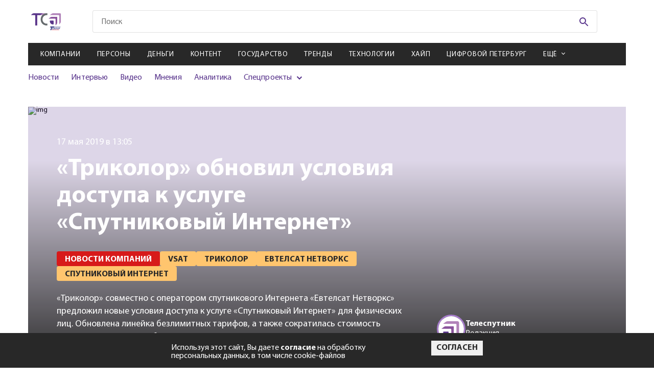

--- FILE ---
content_type: text/html; charset=utf-8
request_url: https://telesputnik.ru/materials/novosti-kompanii/news/trikolor-obnovil-usloviya-dostupa-k-usluge-sputnikovyy-internet
body_size: 14601
content:

        <!DOCTYPE html>
        <html lang="en">
        <head>
            <!-- Google tag (gtag.js) -->
            <script async src="https://www.googletagmanager.com/gtag/js?id=G-DJ2P9LRX7R"></script>
            <script>
            window.dataLayer = window.dataLayer || [];
            function gtag(){dataLayer.push(arguments);}
            gtag('js', new Date());

            gtag('config', 'G-DJ2P9LRX7R');
            </script>

            <script>
                (function (w, d, s, l, i) {
                    w[l] = w[l] || [];
                    w[l].push({
                        'gtm.start': new Date().getTime(),
                        event: 'gtm.js'
                    });
                    var f = d.getElementsByTagName(s)[0],
                        j = d.createElement(s),
                        dl = l != 'dataLayer' ? '&l=' + l : '';
                    j.async = true;
                    j.src =
                        'https://www.googletagmanager.com/gtm.js?id=' + i + dl;
                    f.parentNode.insertBefore(j, f);
                })(window, document, 'script', 'dataLayer', 'GTM-WQ2ZHLC');
            </script>
            <script type="text/javascript">
                (function (i, s, o, g, r, a, m) {
                    i['GoogleAnalyticsObject'] = r;
                    i[r] = i[r] || function () {
                        (i[r].q = i[r].q || []).push(arguments)
                    }, i[r].l = 1 * new Date();
                    a = s.createElement(o),
                        m = s.getElementsByTagName(o)[0];
                    a.async = 1;
                    a.src = g;
                    m.parentNode.insertBefore(a, m)
                })(window, document, 'script', 'https://www.google-analytics.com/analytics.js', 'ga');

                ga('create', 'UA-2929468-2', 'auto');
                ga('send', 'pageview');
            </script>
            <!-- Google Tag Manager -->
            <script>(function(w,d,s,l,i){w[l]=w[l]||[];w[l].push({'gtm.start':
            new Date().getTime(),event:'gtm.js'});var f=d.getElementsByTagName(s)[0],
            j=d.createElement(s),dl=l!='dataLayer'?'&l='+l:'';j.async=true;j.src=
            'https://www.googletagmanager.com/gtm.js?id='+i+dl;f.parentNode.insertBefore(j,f);
            })(window,document,'script','dataLayer','GTM-PFH3QWR');</script>
            <!-- End Google Tag Manager -->

            <meta charset="UTF-8">
            <meta name="mailru-verification" content="ae57ad17c32152b5" />
            <meta name="google-site-verification" content="JDLFDtJB3Cv5FeqxV20YlFITBLruLgh4stYCX72qlp4" />
            <meta name="yandex-verification" content="5b498c8c5dbb9de6" />
            <meta name="viewport" content="width=device-width, initial-scale=1.0">
            <meta http-equiv="X-UA-Compatible" content="ie=edge">
            <link rel="shortcut icon" type="image/png" href="/images/favicon.svg">
            <title data-react-helmet="true">«Триколор» обновил условия доступа к услуге «Спутниковый Интернет»</title>
            <meta data-react-helmet="true" property="og:title" content="«Триколор» обновил условия доступа к услуге «Спутниковый Интернет»"/><meta data-react-helmet="true" property="og:url" content="https://telesputnik.ru/materials/novosti-kompanii/news/trikolor-obnovil-usloviya-dostupa-k-usluge-sputnikovyy-internet"/><meta data-react-helmet="true" property="twitter:title" content="«Триколор» обновил условия доступа к услуге «Спутниковый Интернет»"/><meta data-react-helmet="true" property="og:image" content="https://current.telesputnik.ru/upload/iblock/3e6/trikolor_obnovil_usloviya_dostupa_k_usluge_sputnikovyy_internet.jpg"/>
            <link data-react-helmet="true" rel="canonical" href="https://telesputnik.ru/materials/novosti-kompanii/news/trikolor-obnovil-usloviya-dostupa-k-usluge-sputnikovyy-internet"/>
            <link data-chunk="pages-Article-Article" rel="preload" as="style" href="/pages-Article-Article.css">
<link data-chunk="pages-Article-Article" rel="preload" as="style" href="/pages-Article-Article-css.css">
<link data-chunk="main" rel="preload" as="style" href="/main.css">
<link data-chunk="main" rel="preload" as="script" href="/main.js">
<link data-chunk="pages-Article-Article" rel="preload" as="script" href="/pages-Article-Article-css.js">
<link data-chunk="pages-Article-Article" rel="preload" as="script" href="/pages-Article-Article~pages-Article-Article_work-version.js">
<link data-chunk="pages-Article-Article" rel="preload" as="script" href="/pages-Article-Article.js">
            <link data-chunk="main" rel="stylesheet" href="/main.css">
<link data-chunk="pages-Article-Article" rel="stylesheet" href="/pages-Article-Article-css.css">
<link data-chunk="pages-Article-Article" rel="stylesheet" href="/pages-Article-Article.css">
        </head>
        <body>
            <!-- Google Tag Manager (noscript) -->
            <noscript><iframe src="https://www.googletagmanager.com/ns.html?id=GTM-PFH3QWR"
            height="0" width="0" style="display:none;visibility:hidden"></iframe></noscript>
            <!-- End Google Tag Manager (noscript) -->
            <noscript><iframe src="https://www.googletagmanager.com/ns.html?id=GTM-WQ2ZHLC" height="0" width="0"
            style="display:none;visibility:hidden"></iframe></noscript>
            <div id="mount"><div class="wrapper"><nav role="navigation" class="navbar"><div class="navbar__menu"><ul><li><a href="/materials/companies">Компании</a></li><li><a href="/materials/persony">Персоны</a></li><li><a href="/materials/money">Деньги</a></li><li><a href="/materials/content">Контент</a></li><li><a href="/materials/gov">Государство</a></li><li><a href="/materials/trends">Тренды</a></li><li><a href="/materials/tech">Технологии</a></li><li><a href="/materials/hipe">Хайп</a></li><li><a href="/materials/spb">Цифровой Петербург</a></li><li><a href="/materials/blizhnee-zarubezhe">Ближнее зарубежье</a></li><li><a href="/materials/novosti-kompanii">Новости компаний</a></li><li><a href="/materials/all/news">Новости</a></li><li><a href="/materials/all/interview">Интервью</a></li><li><a href="/materials/all/video">Видео</a></li><li><a href="/materials/all/mneniya">Мнения</a></li><li><a href="/materials/all/article">Аналитика</a></li></ul></div><div class="navbar__social"><ul><li><a href="https://vk.com/telesputnik" target="_blank"><svg class="footer-social__icon footer-social__icon--vk"><use href="/img/sprite.svg#icons--vk"></use></svg></a></li><li><a href="https://ok.ru/group/55408711696413" target="_blank"><svg class="footer-social__icon footer-social__icon--odn"><use href="/img/sprite.svg#icons--odn"></use></svg></a></li><li><a href="https://telegram.me/telesputnik" target="_blank"><svg class="footer-social__icon footer-social__icon--telegram"><use href="/img/sprite.svg#icons--telegram"></use></svg></a></li><li><a href="https://www.youtube.com/channel/UCUZZFbgpPMOdNF8-S6Kj4Cg" target="_blank"><svg class="footer-social__icon footer-social__icon--youtube"><use href="/img/sprite.svg#icons--youtube"></use></svg></a></li><li><a href="http://www.telesputnik.ru/rss/" target="_blank"><svg class="footer-social__icon footer-social__icon--rrs"><use href="/img/sprite.svg#icons--rrs"></use></svg></a></li><li><a href="mailto:telesputnik@telesputnik.ru" target="_blank"><svg class="footer-social__icon footer-social__icon--mail"><use href="/img/sprite.svg#icons--mail"></use></svg></a></li><li><a href="https://dzen.ru/telesputnik" target="_blank"><svg class="footer-social__icon footer-social__icon--zen"><use href="/img/sprite.svg#icons--zen"></use></svg></a></li></ul></div><div class="navbar__info"><a href="./" class="navbar__logo"><svg><use href="/img/sprite.svg#icons--logo"></use></svg></a><p class="navbar__copy">© <!-- -->2026<!-- --> Телеспутник, <br/>Все права защищены</p></div></nav><header class="header"><div class="header__content container"><div class="promo promo--top"><a href="https://internet.tricolor.ru/tariffs/skorostnoy-5/?source=header&amp;section=tariffs&amp;erid=2VfnxyFwtKs" target="_blank" data-id="527" class="position5Banner"><img class="promo__img" src="https://api.telesputnik.ru/storage/images/ads/GqX5qcF58cjl7fH7jCsxlgwJe7SWVjJc5xamMDjl.jpg" alt="#"/></a></div><div class="header-top header__top"><a class="logo header__logo" href="/"><img class="logo__img" src="/img/icons/logo-short.svg" alt=""/><svg class="logo__img _mobile"><use href="/img/sprite.svg#icons--logo"></use></svg></a><div class="menu-icon header__menu-icon"><svg class="menu-icon__icon menu-icon__icon--mobile"><use href="/img/sprite.svg#icons--menu"></use></svg><img class="menu-icon__icon _close" src="/img/icon_close-navbar.svg" alt=""/></div><div class="search header__search"><form class="search__form" action="#"><input type="text" class="search__input search__input--mobile" placeholder="Поиск" value=""/><button class="search__btn" type="submit"><svg class="search__icon"><use href="/img/sprite.svg#icons--search"></use></svg></button></form></div><div class="login header__login"></div></div><div class="header-middle"><nav class="menu menu--mobile header__menu"><ul class="menu__list"><li class="menu__item"><a class="menu__link" href="/materials/companies">Компании</a></li><li class="menu__item"><a class="menu__link" href="/materials/persony">Персоны</a></li><li class="menu__item"><a class="menu__link" href="/materials/money">Деньги</a></li><li class="menu__item"><a class="menu__link" href="/materials/content">Контент</a></li><li class="menu__item"><a class="menu__link" href="/materials/gov">Государство</a></li><li class="menu__item"><a class="menu__link" href="/materials/trends">Тренды</a></li><li class="menu__item"><a class="menu__link" href="/materials/tech">Технологии</a></li><li class="menu__item"><a class="menu__link" href="/materials/hipe">Хайп</a></li><li class="menu__item"><a class="menu__link" href="/materials/spb">Цифровой Петербург</a></li><li class="menu__item"><span class="menu__link menu__link--arrow">Ещё</span><div class="submenu-items"><ul class="submenu-list"><li class="submenu-items__item"><a class="submenu-items__link" href="/materials/blizhnee-zarubezhe">Ближнее зарубежье</a></li><li class="submenu-items__item"><a class="submenu-items__link" href="/materials/novosti-kompanii">Новости компаний</a></li></ul></div></li></ul></nav><div class="header__inner"><div class="submenu submenu--mobile header__submenu"><ul class="submenu__list"><li class="submenu__item"><a class="submenu__link" href="/materials/all/news">Новости</a></li><li class="submenu__item"><a class="submenu__link" href="/materials/all/interview">Интервью</a></li><li class="submenu__item"><a class="submenu__link" href="/materials/all/video">Видео</a></li><li class="submenu__item"><a class="submenu__link" href="/materials/all/mneniya">Мнения</a></li><li class="submenu__item"><a class="submenu__link" href="/materials/all/article">Аналитика</a></li><li class="submenu__item _parent"><span>Спецпроекты</span><ul><li><a href="/5g" target="_blank">5G в России</a></li><li><a href="/ndo" target="_blank">Цифровая экономика</a></li><li><a href="/tvconcept" target="_blank">Будущее ТВ в РФ</a></li><li><a href="/files/ft.pdf" target="_blank">Таблица частот</a></li><li><a href="/quarter" target="_blank">Нам 25 лет</a></li></ul></li></ul></div><div class="promotions promotions--mobile header__promotions"><div class="promotions__list" style="width:200%"><div style="animation-duration:8s"></div><div style="animation-duration:8s"></div></div></div></div></div></div></header><main class="page page-article container container--page trikolor-obnovil-usloviya-dostupa-k-usluge-sputnikovyy-internet" id="page_498851" data-index="0"><input type="hidden" name="hash" value="materials/novosti-kompanii/news/trikolor-obnovil-usloviya-dostupa-k-usluge-sputnikovyy-internet"/><div class="article-header page-article__header--mobile"><div class="article-header__left--full"><img class="article-header__img" src="https://current.telesputnik.ru/upload/iblock/3e6/trikolor_obnovil_usloviya_dostupa_k_usluge_sputnikovyy_internet.jpg" alt="img"/></div></div><div class="article-header page-article__header"><div class="loader "><svg width="102" height="98" viewBox="0 0 102 98" fill="none" xmlns="http://www.w3.org/2000/svg"><path id="loader-1-1" d="M18.0002 60.0132V60.0131C18.0002 59.766 18.1028 59.5164 18.3061 59.322C18.5101 59.1268 18.7985 59.0054 19.1123 59H38.866C39.185 59 39.48 59.1201 39.6888 59.317L40.375 58.5897L39.6888 59.317C39.8956 59.5121 40 59.7639 40 60.0132V78.9868C40 79.2361 39.8956 79.4879 39.6888 79.683C39.48 79.8799 39.185 80 38.866 80H36.7961C31.7586 79.9432 26.9601 78.01 23.4434 74.6384C19.9273 71.2674 17.978 66.7343 18.0002 62.0311H18.0002V62.0264V60.0132Z" stroke="#59358C" stroke-width="2"></path><mask id="mask0_233_618" maskUnits="userSpaceOnUse" x="7" y="51" width="40" height="40"><circle cx="27" cy="71" r="20" fill="#59358C"></circle></mask><g mask="url(#mask0_233_618)" id="loader-1"><path fill-rule="evenodd" clip-rule="evenodd" d="M19.1049 58C18.5441 58.0072 18.0088 58.2226 17.6149 58.5993C17.221 58.9761 17.0001 59.484 17.0002 60.0132V62.0264C16.9767 67.0129 19.044 71.8059 22.7513 75.3602C26.4586 78.9145 31.5052 80.9418 36.7905 81H38.866C39.432 81 39.9748 80.7879 40.375 80.4104C40.7752 80.0328 41 79.5207 41 78.9868V60.0132C41 59.4793 40.7752 58.9672 40.375 58.5897C39.9748 58.2121 39.432 58 38.866 58H19.1049Z" fill="#59358C"></path></g><path id="loader-2-2" d="M61.1637 37.007H61.1308H28.4435C25.0916 37.2316 21.9191 38.5255 19.4287 40.6764L19.3997 40.7015L19.3688 40.7242L13.0395 45.3946H49.1715H49.1725V46.3946C49.6912 46.3936 50.2038 46.5015 50.6744 46.711C51.145 46.9204 51.5622 47.2262 51.8969 47.6069L61.1637 37.007ZM61.1637 37.007L61.1965 37.0049C61.7069 36.9713 62.2076 37.1126 62.6111 37.3948C62.7556 37.586 62.8621 37.7989 62.9267 38.023C63.0007 38.2796 63.0188 38.5474 62.9803 38.8103L62.9698 38.8824V38.9552V70.2731C62.7248 73.4627 61.3904 76.4918 59.1649 78.8882L59.1397 78.9154L59.1165 78.9443L54.1586 85.1472V50.3751C54.1748 49.7058 54.0376 49.0424 53.7583 48.4324C53.4876 47.8413 53.0906 47.3158 52.5964 46.8891L61.1637 37.007Z" stroke="#8246B8" stroke-width="2"></path><mask id="mask1_233_618" maskUnits="userSpaceOnUse" x="0" y="25" width="73" height="73"><circle cx="36.5" cy="61.5" r="36.5" fill="#59358C"></circle></mask><g mask="url(#mask1_233_618)" id="loader-2"><path fill-rule="evenodd" clip-rule="evenodd" d="M63.3102 36.6683C62.6967 36.1914 61.9181 35.9552 61.1308 36.007H28.4105C24.8337 36.2393 21.4412 37.6169 18.7751 39.9196L10 46.3946H49.1725C49.6912 46.3936 50.2038 46.5015 50.6744 46.711C51.145 46.9204 51.5622 47.2262 51.8969 47.6069C52.3057 47.9483 52.6309 48.3724 52.8491 48.8488C53.0672 49.3251 53.1729 49.842 53.1586 50.3623V88L59.8977 79.5687C62.283 77.0002 63.715 73.7445 63.9698 70.3108V38.9552C64.029 38.5509 64.001 38.1393 63.8876 37.7459C63.7741 37.3524 63.5775 36.9856 63.3102 36.6683Z" fill="#8246B8"></path></g><path id="loader-3-3" d="M85.2248 16.7783L85.2323 16.7857L85.2399 16.7929C85.8103 17.3294 86.2574 17.9645 86.5583 18.6593C86.8592 19.3539 87.0086 20.0958 86.9996 20.8421L86.9995 20.8421V20.8541V61.1048C86.8197 65.3187 85.073 69.3493 82.0493 72.4887L82.0189 72.5202L81.9915 72.5543L77.4585 78.1693V28.6993V28.4515C77.4585 27.2538 76.9529 26.1182 76.0745 25.2906C75.1981 24.4649 74.0215 24.0107 72.8062 24.0107H72.514H20.0553L25.8892 19.7338L25.9189 19.712L25.9469 19.6881C29.2879 16.838 33.5929 15.175 38.1145 15H80.7827C81.6168 15 82.4409 15.1588 83.2051 15.4656C83.9691 15.7724 84.6556 16.2199 85.2248 16.7783Z" stroke="#A77CCD" stroke-width="2"></path><mask id="mask2_233_618" maskUnits="userSpaceOnUse" x="7" y="0" width="95" height="95"><circle cx="54.5" cy="47.5" r="47.5" fill="#59358C"></circle></mask><g mask="url(#mask2_233_618)" id="loader-3"><path fill-rule="evenodd" clip-rule="evenodd" d="M85.9251 16.0645C85.2598 15.4118 84.4613 14.8924 83.5776 14.5376C82.6939 14.1829 81.7433 14 80.7827 14H38.0953C33.3486 14.1794 28.8194 15.9232 25.2979 18.9273L17 25.0107H72.514H72.8062C73.7749 25.0107 74.7038 25.3732 75.3888 26.0185C76.0737 26.6638 76.4585 27.539 76.4585 28.4515V28.6993V81L82.7696 73.1824C85.9624 69.8673 87.8141 65.5987 87.9995 61.1257V20.8541C88.0102 19.9658 87.8322 19.0844 87.476 18.2619C87.1197 17.4393 86.5924 16.6922 85.9251 16.0645Z" fill="#A77CCD"></path></g></svg></div><div class="article-header__left"><img class="article-header__img" src="https://current.telesputnik.ru/upload/iblock/3e6/trikolor_obnovil_usloviya_dostupa_k_usluge_sputnikovyy_internet.jpg" alt="img"/><span class="article-header__date">17 мая 2019 в 13:05</span><h1 class="article-header__title">«Триколор» обновил условия доступа к услуге «Спутниковый Интернет»</h1><ul class="article-header__list"><li class="article-header__item"><a href="/materials/novosti-kompanii"><span class="tag article-header__tag">Новости компаний</span></a></li><li class="article-header__item"><a href="/tags/vsat"><span class="tag article-header__tag">Vsat</span></a></li><li class="article-header__item"><a href="/tags/trikolor"><span class="tag article-header__tag">Триколор</span></a></li><li class="article-header__item"><a href="/tags/evtelsat-netvorks"><span class="tag article-header__tag">Евтелсат Нетворкс</span></a></li><li class="article-header__item"><a href="/tags/sputnikovyj-internet"><span class="tag article-header__tag">Спутниковый Интернет</span></a></li></ul><p class="article-header__description"><span>«Триколор» совместно с оператором спутникового Интернета «Евтелсат Нетворкс» предложил новые условия доступа к услуге «Спутниковый Интернет» для физических лиц. Обновлена линейка безлимитных тарифов, а также сократилась стоимость комплекта приемного оборудования.</span></p></div><div class="article-header__right"><div class="article-author article-header__author"><div class="article-author__img"><img src="https://api.telesputnik.ru/storage/images/avatar/7EMC7nkQeLdNysb1gurbNMVJX20EXedQKI6AApdI.png" alt="img"/></div><div class="article-author__info"><span class="article-author__title">Телеспутник<!-- --> </span><p class="article-author__description">Редакция</p></div></div></div></div><div class="page-article__author"><div class="article-author article-header__author"><div class="article-author__img"><img src="https://api.telesputnik.ru/storage/images/avatar/7EMC7nkQeLdNysb1gurbNMVJX20EXedQKI6AApdI.png" alt="img"/></div><div class="article-author__info"><span class="article-author__title">Телеспутник<!-- --> </span><p class="article-author__description">Редакция</p></div></div></div><div class="page-article__description"><span>«Триколор» совместно с оператором спутникового Интернета «Евтелсат Нетворкс» предложил новые условия доступа к услуге «Спутниковый Интернет» для физических лиц. Обновлена линейка безлимитных тарифов, а также сократилась стоимость комплекта приемного оборудования.</span></div><div class="page-article__wrapper"><div class="page-article__body"><div class="article-main page-article__main"><div><div><p> Клиентам оператора доступны три безлимитных тарифных плана: 10 Мбит/с за 1990 рублей/месяц, 20 Мбит/с (3390 руб./мес.), 40 Мбит/с (5490 руб./мес.). При подключении до 31 июля 2019 года пользователи могут приобрести оборудование по специальной цене — 9990 рублей. Новое предложение способствует решению главного вопроса, замедляющего скорость развития рынка спутникового Интернета в России, — высокого порога входа для потенциальных пользователей, уверены в «Триколор».</p><p> В сообщении компании говорится, что физические лица составляют 95 % от всех подключений к спутниковому Интернету «Триколора». Наибольшим спросом услуга пользуется у двух типов клиентов. Первые — владельцы дачных участков в пригородах мегаполисов с доходом выше среднего, которые привыкли к высокому качеству сервиса и не хотят от него отказываться во время выездов на природу. Вторые — граждане, проживающие в местах, где единственный вариант подключения к Интернету — через спутник: в частных секторах в Краснодарском крае и на Кавказе, а также в северных регионах России. Лидер по подключениям — Московская область.</p> _________________________<div class="article_footer"><p> <i>Подпишитесь на канал «Телеcпутника» в Telegram: перейдите по <a href="https://telegram.me/telesputnik" rel="nofollow">инвайт-ссылке</a> или в поисковой строке мессенджера введите @telesputnik, затем выберите канал «ТелеСпутник» и нажмите кнопку +Join внизу экрана. </i></p><p> <i>Также читайте «Телеcпутник» во <a href="https://vk.com/telesputnik" rel="nofollow">«ВКонтакте»</a>, <a href="https://www.facebook.com/TelesputnikRU/" rel="nofollow"> Facebook </a>, <a href="https://ok.ru/group/55408711696413" rel="nofollow">«Одноклассниках»</a> и <a href="https://twitter.com/TelesputnikRu" rel="nofollow">Twitter</a>. </i></p><p> <strong>И подписывайтесь на канал «Телеспутника» в <!--noindex--><a rel="nofollow" target="_blank" href="https://zen.yandex.ru/id/5b28cfe4659d4100a91a96a3">«Яндекс.Дзен»</a><!--/noindex-->.</strong></p></div></div></div></div><div class="article-footer page-article__footer"><div class="article-footer__top"><div class="article-likes article-footer__likes"><span class="article-likes__title">Понравилась статья?</span><div class="article-likes__like"><svg class="article-likes__icon article-likes__icon--like"><use href="/img/sprite.svg#icons--like"></use></svg><span class="article-likes__count article-likes__count--like">0</span></div><div class="article-likes__dislike"><svg class="article-likes__icon article-likes__icon--dislike"><use href="/img/sprite.svg#icons--like"></use></svg><span class="article-likes__count article-likes__count--dislike">0</span></div></div><div class="social article-footer__social"><ul class="social__list"><li class="social__item"><a href="https://vk.com/share.php?url=https://telesputnik.ru/materials/novosti-kompanii/news/trikolor-obnovil-usloviya-dostupa-k-usluge-sputnikovyy-internet" target="_blank" class="social__link"><svg class="social__icon social__icon--vk"><use href="/img/sprite.svg#icons--vk"></use></svg></a></li><li class="social__item"><a href="https://connect.ok.ru/offer?url=https://telesputnik.ru/materials/novosti-kompanii/news/trikolor-obnovil-usloviya-dostupa-k-usluge-sputnikovyy-internet" target="_blank" class="social__link"><svg class="social__icon social__icon--odn"><use href="/img/sprite.svg#icons--odn"></use></svg></a></li><li class="social__item"><a href="https://telegram.me/share/url?url=https://telesputnik.ru/materials/novosti-kompanii/news/trikolor-obnovil-usloviya-dostupa-k-usluge-sputnikovyy-internet&amp;text=«Триколор» совместно с оператором спутникового Интернета «Евтелсат Нетворкс» предложил новые условия доступа к услуге «Спутниковый Интернет» для физических лиц. Обновлена линейка безлимитных тарифов, а также сократилась стоимость комплекта приемного оборудования." target="_blank" class="social__link"><svg class="social__icon social__icon--telegram"><use href="/img/sprite.svg#icons--telegram"></use></svg></a></li></ul></div></div><div class="article-footer__middle"><div class="article-footer__middle-comment">Чтобы оставить комментарий необходимо<!-- --> <a href="/authorization?post=materials/novosti-kompanii/news/trikolor-obnovil-usloviya-dostupa-k-usluge-sputnikovyy-internet">авторизоваться</a>.</div></div></div></div><aside class="article-sidebar page-article__sidebar"><section class="subscription page__subscription subscription--sidebar"><h4 class="subscription__title">Подписка на рассылку</h4><p class="subscription__text">Подпишитесь на рассылку, чтобы одним из первых быть в курсе новых событий</p><form action="#" class="subscription__form"><div class="subscription__categories"><label class="сheckbox _default"><input type="checkbox" name="categories" class="сheckbox__input" value="8"/><span class="сheckbox__icon"></span>Дайджест</label><label class="сheckbox _default"><input type="checkbox" name="categories" class="сheckbox__input" value="9"/><span class="сheckbox__icon"></span>Ежедневная рассылка</label></div><div class="subscription__fields"><input type="email" value="" name="email" class="subscription__input" pattern="[a-z0-9._%+-]+@[a-z0-9.-]+\.[a-z]{2,}$" required="" placeholder="Введите E-mail"/><button disabled="" class="btn btn--purple subscription__btn" type="submit">Подписаться на рассылку</button></div><label class="confirm-subscribe"><input type="checkbox" class="confirm-subscribe___input"/><span class="confirm-subscribe__text">Я даю <a href="/files/approval.pdf">согласие</a> на обработку персональных данных</span></label></form></section></aside></div><div class="article-others page-article__others"><section class="subscription page__subscription"><h4 class="subscription__title">Подписка на рассылку</h4><p class="subscription__text">Подпишитесь на рассылку, чтобы одним из первых быть в курсе новых событий</p><form action="#" class="subscription__form"><div class="subscription__categories"><label class="сheckbox _default"><input type="checkbox" name="categories" class="сheckbox__input" value="8"/><span class="сheckbox__icon"></span>Дайджест</label><label class="сheckbox _default"><input type="checkbox" name="categories" class="сheckbox__input" value="9"/><span class="сheckbox__icon"></span>Ежедневная рассылка</label></div><div class="subscription__fields"><input type="email" value="" name="email" class="subscription__input" pattern="[a-z0-9._%+-]+@[a-z0-9.-]+\.[a-z]{2,}$" required="" placeholder="Введите E-mail"/><button disabled="" class="btn btn--purple subscription__btn" type="submit">Подписаться на рассылку</button></div><label class="confirm-subscribe"><input type="checkbox" class="confirm-subscribe___input"/><span class="confirm-subscribe__text">Я даю <a href="/files/approval.pdf">согласие</a> на обработку персональных данных</span></label></form></section></div></main><div class="loader "><svg width="102" height="98" viewBox="0 0 102 98" fill="none" xmlns="http://www.w3.org/2000/svg"><path id="loader-1-1" d="M18.0002 60.0132V60.0131C18.0002 59.766 18.1028 59.5164 18.3061 59.322C18.5101 59.1268 18.7985 59.0054 19.1123 59H38.866C39.185 59 39.48 59.1201 39.6888 59.317L40.375 58.5897L39.6888 59.317C39.8956 59.5121 40 59.7639 40 60.0132V78.9868C40 79.2361 39.8956 79.4879 39.6888 79.683C39.48 79.8799 39.185 80 38.866 80H36.7961C31.7586 79.9432 26.9601 78.01 23.4434 74.6384C19.9273 71.2674 17.978 66.7343 18.0002 62.0311H18.0002V62.0264V60.0132Z" stroke="#59358C" stroke-width="2"></path><mask id="mask0_233_618" maskUnits="userSpaceOnUse" x="7" y="51" width="40" height="40"><circle cx="27" cy="71" r="20" fill="#59358C"></circle></mask><g mask="url(#mask0_233_618)" id="loader-1"><path fill-rule="evenodd" clip-rule="evenodd" d="M19.1049 58C18.5441 58.0072 18.0088 58.2226 17.6149 58.5993C17.221 58.9761 17.0001 59.484 17.0002 60.0132V62.0264C16.9767 67.0129 19.044 71.8059 22.7513 75.3602C26.4586 78.9145 31.5052 80.9418 36.7905 81H38.866C39.432 81 39.9748 80.7879 40.375 80.4104C40.7752 80.0328 41 79.5207 41 78.9868V60.0132C41 59.4793 40.7752 58.9672 40.375 58.5897C39.9748 58.2121 39.432 58 38.866 58H19.1049Z" fill="#59358C"></path></g><path id="loader-2-2" d="M61.1637 37.007H61.1308H28.4435C25.0916 37.2316 21.9191 38.5255 19.4287 40.6764L19.3997 40.7015L19.3688 40.7242L13.0395 45.3946H49.1715H49.1725V46.3946C49.6912 46.3936 50.2038 46.5015 50.6744 46.711C51.145 46.9204 51.5622 47.2262 51.8969 47.6069L61.1637 37.007ZM61.1637 37.007L61.1965 37.0049C61.7069 36.9713 62.2076 37.1126 62.6111 37.3948C62.7556 37.586 62.8621 37.7989 62.9267 38.023C63.0007 38.2796 63.0188 38.5474 62.9803 38.8103L62.9698 38.8824V38.9552V70.2731C62.7248 73.4627 61.3904 76.4918 59.1649 78.8882L59.1397 78.9154L59.1165 78.9443L54.1586 85.1472V50.3751C54.1748 49.7058 54.0376 49.0424 53.7583 48.4324C53.4876 47.8413 53.0906 47.3158 52.5964 46.8891L61.1637 37.007Z" stroke="#8246B8" stroke-width="2"></path><mask id="mask1_233_618" maskUnits="userSpaceOnUse" x="0" y="25" width="73" height="73"><circle cx="36.5" cy="61.5" r="36.5" fill="#59358C"></circle></mask><g mask="url(#mask1_233_618)" id="loader-2"><path fill-rule="evenodd" clip-rule="evenodd" d="M63.3102 36.6683C62.6967 36.1914 61.9181 35.9552 61.1308 36.007H28.4105C24.8337 36.2393 21.4412 37.6169 18.7751 39.9196L10 46.3946H49.1725C49.6912 46.3936 50.2038 46.5015 50.6744 46.711C51.145 46.9204 51.5622 47.2262 51.8969 47.6069C52.3057 47.9483 52.6309 48.3724 52.8491 48.8488C53.0672 49.3251 53.1729 49.842 53.1586 50.3623V88L59.8977 79.5687C62.283 77.0002 63.715 73.7445 63.9698 70.3108V38.9552C64.029 38.5509 64.001 38.1393 63.8876 37.7459C63.7741 37.3524 63.5775 36.9856 63.3102 36.6683Z" fill="#8246B8"></path></g><path id="loader-3-3" d="M85.2248 16.7783L85.2323 16.7857L85.2399 16.7929C85.8103 17.3294 86.2574 17.9645 86.5583 18.6593C86.8592 19.3539 87.0086 20.0958 86.9996 20.8421L86.9995 20.8421V20.8541V61.1048C86.8197 65.3187 85.073 69.3493 82.0493 72.4887L82.0189 72.5202L81.9915 72.5543L77.4585 78.1693V28.6993V28.4515C77.4585 27.2538 76.9529 26.1182 76.0745 25.2906C75.1981 24.4649 74.0215 24.0107 72.8062 24.0107H72.514H20.0553L25.8892 19.7338L25.9189 19.712L25.9469 19.6881C29.2879 16.838 33.5929 15.175 38.1145 15H80.7827C81.6168 15 82.4409 15.1588 83.2051 15.4656C83.9691 15.7724 84.6556 16.2199 85.2248 16.7783Z" stroke="#A77CCD" stroke-width="2"></path><mask id="mask2_233_618" maskUnits="userSpaceOnUse" x="7" y="0" width="95" height="95"><circle cx="54.5" cy="47.5" r="47.5" fill="#59358C"></circle></mask><g mask="url(#mask2_233_618)" id="loader-3"><path fill-rule="evenodd" clip-rule="evenodd" d="M85.9251 16.0645C85.2598 15.4118 84.4613 14.8924 83.5776 14.5376C82.6939 14.1829 81.7433 14 80.7827 14H38.0953C33.3486 14.1794 28.8194 15.9232 25.2979 18.9273L17 25.0107H72.514H72.8062C73.7749 25.0107 74.7038 25.3732 75.3888 26.0185C76.0737 26.6638 76.4585 27.539 76.4585 28.4515V28.6993V81L82.7696 73.1824C85.9624 69.8673 87.8141 65.5987 87.9995 61.1257V20.8541C88.0102 19.9658 87.8322 19.0844 87.476 18.2619C87.1197 17.4393 86.5924 16.6922 85.9251 16.0645Z" fill="#A77CCD"></path></g></svg></div><footer class="footer"><div class="footer__content container"><div class="footer-info"><a class="footer-info__logo" href="/"><img src="/img/icons/logo-short-white.svg"/></a><p class="footer__copy">© <!-- -->2026<!-- --> Телеспутник, Все права защищены</p><div class="footer-social footer__social"><ul class="footer-social__list"><li class="footer-social__item"><a href="https://telegram.me/telesputnik" target="_blank" class="footer-social__link"><svg class="footer-social__icon footer-social__icon--telegram"><use href="/img/sprite.svg#icons--telegram"></use></svg></a></li><li class="footer-social__item"><a href="mailto:telesputnik@telesputnik.ru" target="_blank" class="footer-social__link"><svg class="footer-social__icon footer-social__icon--mail"><use href="/img/sprite.svg#icons--mail"></use></svg></a></li><li class="footer-social__item"><a href="https://vk.com/telesputnik" target="_blank" class="footer-social__link"><svg class="footer-social__icon footer-social__icon--vk"><use href="/img/sprite.svg#icons--vk"></use></svg></a></li><li class="footer-social__item"><a href="https://dzen.ru/telesputnik" target="_blank" class="footer-social__link"><svg class="footer-social__icon footer-social__icon--zen"><use href="/img/sprite.svg#icons--zen"></use></svg></a></li><li class="footer-social__item"><a href="https://ok.ru/group/55408711696413" target="_blank" class="footer-social__link"><svg class="footer-social__icon footer-social__icon--odn"><use href="/img/sprite.svg#icons--odn"></use></svg></a></li><li class="footer-social__item"><a href="https://rutube.ru/channel/27553574" target="_blank" class="footer-social__link"><img width="24px" src="/img/icon-rutube.svg"/></a></li><li class="footer-social__item"><a href="https://www.youtube.com/channel/UCUZZFbgpPMOdNF8-S6Kj4Cg" target="_blank" class="footer-social__link"><svg class="footer-social__icon footer-social__icon--youtube"><use href="/img/sprite.svg#icons--youtube"></use></svg></a></li><li class="footer-social__item"><a href="https://max.ru/telesputnik" target="_blank" class="footer-social__link"><svg class="footer-social__icon"><use href="/img/icon-max.svg"></use></svg></a></li><li class="footer-social__item"><a href="http://www.telesputnik.ru/rss/" target="_blank" class="footer-social__link"><svg class="footer-social__icon footer-social__icon--rrs"><use href="/img/sprite.svg#icons--rrs"></use></svg></a></li></ul></div></div><div class="footer-menu footer__menu"><h4 class="footer-menu__title">Темы</h4><ul class="footer-menu__list-themes"><li class="footer-menu__item"><a class="footer-menu__link" href="/materials/companies">Компании</a></li><li class="footer-menu__item"><a class="footer-menu__link" href="/materials/persony">Персоны</a></li><li class="footer-menu__item"><a class="footer-menu__link" href="/materials/money">Деньги</a></li><li class="footer-menu__item"><a class="footer-menu__link" href="/materials/content">Контент</a></li><li class="footer-menu__item"><a class="footer-menu__link" href="/materials/gov">Государство</a></li><li class="footer-menu__item"><a class="footer-menu__link" href="/materials/trends">Тренды</a></li><li class="footer-menu__item"><a class="footer-menu__link" href="/materials/tech">Технологии</a></li><li class="footer-menu__item"><a class="footer-menu__link" href="/materials/hipe">Хайп</a></li><li class="footer-menu__item"><a class="footer-menu__link" href="/materials/spb">Цифровой Петербург</a></li><li class="footer-menu__item"><a class="footer-menu__link" href="/materials/blizhnee-zarubezhe">Ближнее зарубежье</a></li><li class="footer-menu__item"><a class="footer-menu__link" href="/materials/novosti-kompanii">Новости компаний</a></li></ul></div><div class="footer-menu footer__menu footer__menu--project"><h4 class="footer-menu__title">о проекте</h4><div class="footer-menu__list-wrapper"><ul class="footer-menu__list"><li class="footer-menu__item"><a class="footer-menu__link" href="/magazine/about">Миссия</a></li><li class="footer-menu__item"><a class="footer-menu__link" href="/magazine/redaction">Редакция</a></li><li class="footer-menu__item"><a href="/files/sout2018.pdf" target="_blank" class="footer-menu__link">Оценка рабочих мест</a></li><li class="footer-menu__item"><a href="/files/politicsConf.pdf" target="_blank" class="footer-menu__link">Политика конфиденциальности</a></li><li class="footer-menu__item--ad"><a href="/files/mediakit.pdf" target="_blank" rel="noopener noreferrer" class="footer-menu__link"><span class="footer-info__ad">Реклама</span></a></li></ul><ul class="footer-menu__list"><li class="footer-menu__item"><a href="/files/politicsPersInfo.pdf" target="_blank" class="footer-menu__link">Политика обработки и защиты персональных данных</a></li><li class="footer-menu__item"><a href="/files/requirementsImplInfo.pdf" target="_blank" class="footer-menu__link">Сведения о реализуемых требованиях</a></li><li class="footer-menu__item"><a href="/files/СОУТ.7z" target="_blank" class="footer-menu__link">Материалы СОУТ</a></li><li class="footer-menu__item--ad"><a href="/magazine/redaction/policy" target="_blank" rel="noopener noreferrer" class="footer-menu__link"><span class="footer-info__ad">Редполитика</span></a></li></ul></div></div></div><a href="https://webmaster.yandex.ru/siteinfo/?site=https://telesputnik.ru"><img width="88" height="31" alt="" src="https://yandex.ru/cycounter?https://telesputnik.ru&amp;theme=light&amp;lang=ru"/></a></footer><a href="#" class="scroll-top "><img src="/img/icons/icon-scroll-top.svg"/></a></div></div>
            <script>
                window.API_URL = "https://api.telesputnik.ru/";
                window.SITE_URL = "https://telesputnik.ru";
                window.__INITIAL_STATE__ = {"about":{"data":[],"isLoading":false},"article":{"status":"SUCCESS","items":{"id":498851,"title":"«Триколор» обновил условия доступа к услуге «Спутниковый Интернет»","content":[{"embed":"<p> Клиентам оператора доступны три безлимитных тарифных плана: 10 Мбит/с за 1990 рублей/месяц, 20 Мбит/с (3390 руб./мес.), 40 Мбит/с (5490 руб./мес.). При подключении до 31 июля 2019 года пользователи могут приобрести оборудование по специальной цене — 9990 рублей. Новое предложение способствует решению главного вопроса, замедляющего скорость развития рынка спутникового Интернета в России, — высокого порога входа для потенциальных пользователей, уверены в «Триколор».</p><p> В сообщении компании говорится, что физические лица составляют 95 % от всех подключений к спутниковому Интернету «Триколора». Наибольшим спросом услуга пользуется у двух типов клиентов. Первые — владельцы дачных участков в пригородах мегаполисов с доходом выше среднего, которые привыкли к высокому качеству сервиса и не хотят от него отказываться во время выездов на природу. Вторые — граждане, проживающие в местах, где единственный вариант подключения к Интернету — через спутник: в частных секторах в Краснодарском крае и на Кавказе, а также в северных регионах России. Лидер по подключениям — Московская область.</p> _________________________<div class=\"article_footer\"><p> <i>Подпишитесь на канал «Телеcпутника» в Telegram: перейдите по <a href=\"https://telegram.me/telesputnik\" rel=\"nofollow\">инвайт-ссылке</a> или в поисковой строке мессенджера введите @telesputnik, затем выберите канал «ТелеСпутник» и нажмите кнопку +Join внизу экрана. </i></p><p> <i>Также читайте «Телеcпутник» во <a href=\"https://vk.com/telesputnik\" rel=\"nofollow\">«ВКонтакте»</a>, <a href=\"https://www.facebook.com/TelesputnikRU/\" rel=\"nofollow\"> Facebook </a>, <a href=\"https://ok.ru/group/55408711696413\" rel=\"nofollow\">«Одноклассниках»</a> и <a href=\"https://twitter.com/TelesputnikRu\" rel=\"nofollow\">Twitter</a>. </i></p><p> <strong>И подписывайтесь на канал «Телеспутника» в <!--noindex--><a rel=\"nofollow\" target=\"_blank\" href=\"https://zen.yandex.ru/id/5b28cfe4659d4100a91a96a3\">«Яндекс.Дзен»</a><!--/noindex-->.</strong></p></div>"}],"slug":"trikolor-obnovil-usloviya-dostupa-k-usluge-sputnikovyy-internet","status":"published","user_id":null,"created_at":"2019-05-17T10:07:12.000000Z","updated_at":"2022-08-01T09:50:23.000000Z","preview_img":"https://current.telesputnik.ru/upload/iblock/3e6/trikolor_obnovil_usloviya_dostupa_k_usluge_sputnikovyy_internet.jpg","publication_at":"2019-05-17 13:05:00","categories_path":"materials/novosti-kompanii/news","deleted_at":null,"author_id":7850,"announce_title":"«Триколор» обновил условия доступа к услуге «Спутниковый Интернет»","announce_text":"«Триколор» совместно с оператором спутникового Интернета «Евтелсат Нетворкс» предложил новые условия доступа к услуге «Спутниковый Интернет» для физических лиц. Обновлена линейка безлимитных тарифов, а также сократилась стоимость комплекта приемного оборудования.","announce_img":"https://current.telesputnik.ru/upload/iblock/3e6/trikolor_obnovil_usloviya_dostupa_k_usluge_sputnikovyy_internet.jpg","publications_networks_fb":null,"publications_networks_vk":null,"publications_networks_tg":null,"publications_networks_seo":null,"publications_networks_title":null,"publications_networks_text":null,"publications_networks_img":null,"mailing_daily":null,"mailing_weekly":null,"rss_google":null,"rss_yandex_dzen":null,"rss_yandex_news":null,"rss":null,"index_publication":null,"ads_banner":null,"ads_img":null,"taxonomy_id":null,"seo_title":null,"seo_description":null,"seo_img":null,"mailing_title":null,"mailing_text":null,"mailing_img":null,"vk_post_id":null,"tg_post_id":null,"ads_url":null,"home_hidden":null,"person_id":null,"note":null,"views":257,"ads_material_hide_date":null,"exclusive_material":false,"symbol_count":0,"next_post_id":0,"next_post":{"id":498850,"slug":"v-germanii-proshla-sovmestnaya-sessiya-soveta-i-ekspluatatsionnogo-komiteta-intersputnika"},"likes":{"likes":0,"dislikes":0},"get_categories":[{"id":21478,"title":"Новости компаний","description":null,"slug":"novosti-kompanii"}],"get_post_types":[{"id":32,"title":"Новости","description":"Новости","slug":"news"}],"author":{"id":7850,"name":"default-author","surname":null,"username":"Телеспутник","avatar":"images/avatar/7EMC7nkQeLdNysb1gurbNMVJX20EXedQKI6AApdI.png","profession":"Редакция","initials":"Т"},"get_tags":[{"id":52387,"title":"Vsat","slug":"vsat"},{"id":53013,"title":"Триколор","slug":"trikolor"},{"id":55010,"title":"Евтелсат Нетворкс","slug":"evtelsat-netvorks"},{"id":55431,"title":"Спутниковый Интернет","slug":"sputnikovyj-internet"}],"additional_authors":[]},"statusArticleList":"IDLE","itemsArticleList":[]},"comments":{"status":"IDLE","items":[],"statusAdd":"IDLE"},"newsfeeds":{"status":"IDLE","items":[],"paginate":null,"title":"","typeTitle":""},"shoes":{"isLoading":false},"router":{"location":{"pathname":"/materials/novosti-kompanii/news/trikolor-obnovil-usloviya-dostupa-k-usluge-sputnikovyy-internet","search":"","hash":"","key":""},"action":"POP"},"person":{"status":"IDLE","posts":[]},"homepage":{"status":"IDLE","statusMaterialsLoadMore":"IDLE","topMaterials":[],"articles":[],"articlesList":[],"quizes":[],"videos":[],"events":[],"persons":[],"spb":[],"materialsLoadMore":[],"materialsLoadMorePaginare":null},"initdata":{"status":"SUCCESS","categories":{},"types":{"all":{"id":0,"title":"","description":"","slug":""},"news":{"id":32,"title":"Новости","description":"Новости","slug":"news","taxonomy_id":6,"created_at":"2021-12-06T13:04:49.000000Z","updated_at":"2021-12-06T13:04:49.000000Z","deleted_at":null,"img":null,"index":null,"menu_footer":null,"menu_header":null,"taxonomy_index":0},"interview":{"id":34,"title":"Интервью","description":"Интервью","slug":"interview","taxonomy_id":6,"created_at":"2021-12-06T13:05:32.000000Z","updated_at":"2021-12-06T13:05:32.000000Z","deleted_at":null,"img":null,"index":null,"menu_footer":null,"menu_header":null,"taxonomy_index":0},"video":{"id":35,"title":"Видео","description":"Видео","slug":"video","taxonomy_id":6,"created_at":"2021-12-06T13:05:50.000000Z","updated_at":"2021-12-06T13:05:50.000000Z","deleted_at":null,"img":null,"index":null,"menu_footer":null,"menu_header":null,"taxonomy_index":0},"mneniya":{"id":36,"title":"Мнения","description":"Мнения","slug":"mneniya","taxonomy_id":6,"created_at":"2021-12-06T13:06:09.000000Z","updated_at":"2021-12-06T13:06:09.000000Z","deleted_at":null,"img":null,"index":null,"menu_footer":null,"menu_header":null,"taxonomy_index":0},"article":{"id":33,"title":"Аналитика","description":"Статьи","slug":"article","taxonomy_id":6,"created_at":"2021-12-06T13:05:05.000000Z","updated_at":"2021-12-06T13:05:05.000000Z","deleted_at":null,"img":null,"index":null,"menu_footer":null,"menu_header":null,"taxonomy_index":0}},"tags":{},"persons":{},"editorial":[{"id":3711,"name":"danish.spb","email":"d.shepovalnikov@telesputnik.ru","email_verified_at":"2022-05-30T10:27:51.000000Z","created_at":"2022-04-30T21:00:00.000000Z","updated_at":"2024-09-05T12:15:50.000000Z","surname":"Шеповальников","patronymic":"","avatar":"images/avatar/i1Cm3rtA1Ja6M7oBFTyezKuJgrJA9XOO1zXzE2YW.jpg","auto_approve_comments":false,"username":"Данила","gender":"0","date_of_birth":null,"profession":"Генеральный директор","site":null,"postal_code":null,"country":0,"region":0,"city":null,"address":null,"phone":null,"notes":null,"deleted_at":null,"description":"Генеральный директор","ulogin_network":null,"ulogin_profile":null,"organization":null,"field_of_activity":null,"initials":"ШД"},{"id":7839,"name":"p.makarenko@telesputnik.ru","email":"p.makarenko@telesputnik.ru","email_verified_at":null,"created_at":"2025-08-27T07:41:35.000000Z","updated_at":"2025-11-28T14:45:02.000000Z","surname":"Макаренко","patronymic":null,"avatar":"images/avatar/xWfnD4YYfjTJEYFtL18IqO2PYdMwPZHxOlJFu9cg.jpg","auto_approve_comments":false,"username":"Полина","gender":"2","date_of_birth":null,"profession":"Главный редактор","site":null,"postal_code":null,"country":0,"region":0,"city":null,"address":null,"phone":null,"notes":null,"deleted_at":null,"description":null,"ulogin_network":null,"ulogin_profile":null,"organization":"\"Телеспутник\"","field_of_activity":null,"initials":"МП"},{"id":7748,"name":"a.turchenko","email":"turchenko@telesputnik.ru","email_verified_at":"2022-05-30T10:27:54.000000Z","created_at":"2022-04-30T23:00:00.000000Z","updated_at":"2026-01-22T13:21:02.000000Z","surname":"Турченко","patronymic":"Станиславович","avatar":"images/avatar/8aBzI7dK8W4ZcB5j3QGaiLjwjXpmWttaPt3a8Gk9.jpg","auto_approve_comments":false,"username":"Алексей","gender":"1","date_of_birth":null,"profession":"Директор по развитию","site":null,"postal_code":null,"country":0,"region":0,"city":null,"address":null,"phone":null,"notes":null,"deleted_at":null,"description":"Директор по развитию отношений с внутрикорпоративными клиентами","ulogin_network":null,"ulogin_profile":null,"organization":null,"field_of_activity":null,"initials":"ТА"},{"id":7806,"name":"a.kondratyev@telesputnik.ru","email":"a.kondratyev@telesputnik.ru","email_verified_at":null,"created_at":"2024-07-18T13:39:23.000000Z","updated_at":"2026-01-22T13:26:44.000000Z","surname":"Кондратьев","patronymic":null,"avatar":"images/avatar/YAodLMIkTJxqGMKe3VjHeaXAceoOtaYGThmr4LKB.jpg","auto_approve_comments":false,"username":"Андрей","gender":"1","date_of_birth":null,"profession":"Заместитель главного редактора","site":null,"postal_code":null,"country":0,"region":0,"city":null,"address":null,"phone":null,"notes":"Редактор","deleted_at":null,"description":null,"ulogin_network":null,"ulogin_profile":null,"organization":"Телеспутник","field_of_activity":null,"initials":"КА"},{"id":7842,"name":"t.gajiev@telesputnik.ru","email":"t.gajiev@telesputnik.ru","email_verified_at":null,"created_at":"2025-09-26T08:29:59.000000Z","updated_at":"2025-10-22T12:58:14.000000Z","surname":"Гаджиев","patronymic":null,"avatar":"images/avatar/KZx4Z50cnFyhXEcx3Z7j8WpazcM4FgYUiyZRKRs2.jpg","auto_approve_comments":false,"username":"Тимур","gender":"1","date_of_birth":null,"profession":"Редактор","site":null,"postal_code":null,"country":0,"region":0,"city":null,"address":null,"phone":null,"notes":null,"deleted_at":null,"description":null,"ulogin_network":null,"ulogin_profile":null,"organization":"Телеспутник","field_of_activity":null,"initials":"ГТ"},{"id":7439,"name":"d.chuprov","email":"d.chuprov@telesputnik.ru","email_verified_at":"2022-05-30T05:29:49.000000Z","created_at":"2022-05-01T01:00:00.000000Z","updated_at":"2023-02-15T08:18:47.000000Z","surname":"Чупров","patronymic":"","avatar":"images/avatar/w1EGNZqXLYJd1fXFYNEHVVsJYK8K1eiA3xBYNQFz.jpg","auto_approve_comments":false,"username":"Денис","gender":"0","date_of_birth":null,"profession":"Редактор","site":null,"postal_code":null,"country":0,"region":0,"city":null,"address":null,"phone":null,"notes":null,"deleted_at":null,"description":null,"ulogin_network":null,"ulogin_profile":null,"organization":null,"field_of_activity":null,"initials":"ЧД"},{"id":7851,"name":"yanina.frolkova","email":"yanina.frolkova@example.com","email_verified_at":null,"created_at":"2026-01-22T13:24:45.000000Z","updated_at":"2026-01-26T09:35:00.000000Z","surname":"Фролкова","patronymic":null,"avatar":"images/avatar/4aezhXE8BbUoCSKhnIj7JDImCiWnUp1YyPIHq4e5.jpg","auto_approve_comments":false,"username":"Янина","gender":"2","date_of_birth":null,"profession":"Редактор по спецпроектам","site":null,"postal_code":null,"country":0,"region":0,"city":null,"address":null,"phone":null,"notes":null,"deleted_at":null,"description":null,"ulogin_network":null,"ulogin_profile":null,"organization":"Телеспутник","field_of_activity":null,"initials":"ФЯ"}],"ip":0},"newsfeed":{"status":"IDLE","items":[]},"navbar":{"status":"SUCCESS","menu":[{"id":21485,"title":"Компании","description":null,"slug":"companies","taxonomy_id":7,"created_at":"2022-05-19T23:25:23.000000Z","updated_at":"2022-06-06T13:56:09.000000Z","deleted_at":null,"img":null,"index":1,"menu_footer":1,"menu_header":1,"taxonomy_index":11},{"id":21486,"title":"Персоны","description":null,"slug":"persony","taxonomy_id":7,"created_at":"2022-05-19T23:25:23.000000Z","updated_at":"2022-06-06T13:57:10.000000Z","deleted_at":null,"img":null,"index":2,"menu_footer":1,"menu_header":1,"taxonomy_index":10},{"id":21454,"title":"Новости","description":null,"slug":"novosti","taxonomy_id":7,"created_at":"2022-05-19T23:25:23.000000Z","updated_at":"2022-06-06T07:35:41.000000Z","deleted_at":null,"img":null,"index":3,"menu_footer":0,"menu_header":0,"taxonomy_index":0},{"id":21487,"title":"Деньги","description":null,"slug":"money","taxonomy_id":7,"created_at":"2022-05-19T23:25:23.000000Z","updated_at":"2022-06-06T13:57:50.000000Z","deleted_at":null,"img":null,"index":3,"menu_footer":1,"menu_header":1,"taxonomy_index":9},{"id":21488,"title":"Контент","description":null,"slug":"content","taxonomy_id":7,"created_at":"2022-05-19T23:25:23.000000Z","updated_at":"2022-06-06T13:58:37.000000Z","deleted_at":null,"img":null,"index":4,"menu_footer":1,"menu_header":1,"taxonomy_index":8},{"id":21489,"title":"Государство","description":null,"slug":"gov","taxonomy_id":7,"created_at":"2022-05-19T23:25:23.000000Z","updated_at":"2022-06-06T13:58:56.000000Z","deleted_at":null,"img":null,"index":5,"menu_footer":1,"menu_header":1,"taxonomy_index":7},{"id":21490,"title":"Тренды","description":null,"slug":"trends","taxonomy_id":7,"created_at":"2022-05-19T23:25:23.000000Z","updated_at":"2022-06-06T13:59:24.000000Z","deleted_at":null,"img":null,"index":6,"menu_footer":1,"menu_header":1,"taxonomy_index":6},{"id":21491,"title":"Технологии","description":null,"slug":"tech","taxonomy_id":7,"created_at":"2022-05-19T23:25:23.000000Z","updated_at":"2022-06-06T13:59:38.000000Z","deleted_at":null,"img":null,"index":7,"menu_footer":1,"menu_header":1,"taxonomy_index":5},{"id":21492,"title":"Хайп","description":null,"slug":"hipe","taxonomy_id":7,"created_at":"2022-05-19T23:25:23.000000Z","updated_at":"2022-06-06T13:59:48.000000Z","deleted_at":null,"img":null,"index":8,"menu_footer":1,"menu_header":1,"taxonomy_index":4},{"id":21493,"title":"Цифровой Петербург","description":null,"slug":"spb","taxonomy_id":7,"created_at":"2022-05-19T23:25:23.000000Z","updated_at":"2022-06-06T14:00:13.000000Z","deleted_at":null,"img":null,"index":9,"menu_footer":0,"menu_header":1,"taxonomy_index":3},{"id":21481,"title":"Ближнее зарубежье","description":null,"slug":"blizhnee-zarubezhe","taxonomy_id":7,"created_at":"2022-05-19T23:25:23.000000Z","updated_at":"2022-06-06T14:00:33.000000Z","deleted_at":null,"img":null,"index":10,"menu_footer":0,"menu_header":2,"taxonomy_index":2},{"id":21478,"title":"Новости компаний","description":null,"slug":"novosti-kompanii","taxonomy_id":7,"created_at":"2022-05-19T23:25:23.000000Z","updated_at":"2022-06-06T14:00:50.000000Z","deleted_at":null,"img":null,"index":11,"menu_footer":0,"menu_header":2,"taxonomy_index":1},{"id":21460,"title":"Новости","description":null,"slug":"video-novosti","taxonomy_id":7,"created_at":"2022-05-19T23:25:23.000000Z","updated_at":"2022-06-06T09:15:55.000000Z","deleted_at":null,"img":null,"index":12,"menu_footer":0,"menu_header":0,"taxonomy_index":0},{"id":21456,"title":"Главное","description":null,"slug":"glavnoe","taxonomy_id":7,"created_at":"2022-05-19T23:25:23.000000Z","updated_at":"2022-06-06T09:16:18.000000Z","deleted_at":null,"img":null,"index":500,"menu_footer":0,"menu_header":0,"taxonomy_index":0}],"submenu":[{"id":32,"title":"Новости","description":"Новости","slug":"news","taxonomy_id":6,"created_at":"2021-12-06T13:04:49.000000Z","updated_at":"2021-12-06T13:04:49.000000Z","deleted_at":null,"img":null,"index":null,"menu_footer":null,"menu_header":null,"taxonomy_index":0},{"id":34,"title":"Интервью","description":"Интервью","slug":"interview","taxonomy_id":6,"created_at":"2021-12-06T13:05:32.000000Z","updated_at":"2021-12-06T13:05:32.000000Z","deleted_at":null,"img":null,"index":null,"menu_footer":null,"menu_header":null,"taxonomy_index":0},{"id":35,"title":"Видео","description":"Видео","slug":"video","taxonomy_id":6,"created_at":"2021-12-06T13:05:50.000000Z","updated_at":"2021-12-06T13:05:50.000000Z","deleted_at":null,"img":null,"index":null,"menu_footer":null,"menu_header":null,"taxonomy_index":0},{"id":36,"title":"Мнения","description":"Мнения","slug":"mneniya","taxonomy_id":6,"created_at":"2021-12-06T13:06:09.000000Z","updated_at":"2021-12-06T13:06:09.000000Z","deleted_at":null,"img":null,"index":null,"menu_footer":null,"menu_header":null,"taxonomy_index":0},{"id":33,"title":"Аналитика","description":"Статьи","slug":"article","taxonomy_id":6,"created_at":"2021-12-06T13:05:05.000000Z","updated_at":"2021-12-06T13:05:05.000000Z","deleted_at":null,"img":null,"index":null,"menu_footer":null,"menu_header":null,"taxonomy_index":0}]},"materials":{"status":"IDLE","filtersStatus":"IDLE","items":[],"paginate":null,"filters":{"categories":[],"tags":[],"headings":[],"texts":[{"title":"По всему тексту","id":1,"selected":true},{"title":"По заголовку","id":2,"selected":false},{"title":"По автору","id":3,"selected":false}],"relevance":[{"title":"По релевантности","id":1,"selected":true},{"title":"Сначала новые","id":2,"selected":false},{"title":"Сначала старые","id":3,"selected":false}],"dates":{"from":"","to":""}},"searchedTags":[],"selectedTags":[],"filtersSelectedStatus":"IDLE"},"banners":{"status":"SUCCESS","items":{"position4":[{"id":528,"img":"https://api.telesputnik.ru/storage/images/ads/neqfLCO92iJxhCFbP1WTqkK6Um8ziwca9TvvDN8b.png","url":"https://n-l-e.ru/?utm_source=pr&utm_medium=telesputnik&utm_campaign=promo&utm_content=troika&erid=2VfnxySA4dw","views":0,"clicks":0,"size":null,"html":null,"created_at":"2026-01-12T12:07:39.000000Z","updated_at":"2026-01-12T12:07:39.000000Z","deleted_at":null,"position_id":4,"procent":100,"publications_hidden":"*","display_time_start":null,"display_time_stop":null,"date_start":"2026-01-12 15:10:00","date_stop":"2026-01-31 23:59:59","name":"NLE Выгодная тройка. Специальные цены на товары от 3х штук. Сайт 12.01-31.01","goal_views_id":null,"goal_clicks_id":null}],"position5":[{"id":527,"img":"https://api.telesputnik.ru/storage/images/ads/GqX5qcF58cjl7fH7jCsxlgwJe7SWVjJc5xamMDjl.jpg","url":"https://internet.tricolor.ru/tariffs/skorostnoy-5/?source=header&section=tariffs&erid=2VfnxyFwtKs","views":0,"clicks":0,"size":null,"html":null,"created_at":"2025-12-30T11:20:36.000000Z","updated_at":"2026-01-23T09:02:35.000000Z","deleted_at":null,"position_id":5,"procent":100,"publications_hidden":"*","display_time_start":null,"display_time_stop":null,"date_start":"2026-01-01 00:00:00","date_stop":"2026-02-28 23:59:59","name":"Спутниковый интернет Триколор. Сайт 01.01.26 - 31.01.26","goal_views_id":506105265,"goal_clicks_id":506105269}],"position6":[],"position7":[],"position8":[],"position9":[],"position17":[{"id":469,"img":"https://api.telesputnik.ru/storage/images/ads/Ulrr8ELE1UTxtepBAgpdJtGJfbPMTS5U9zw8cj7T.png","url":"https://gs-labs.ru/dreplus/?erid=2VfnxvytegY","views":0,"clicks":0,"size":null,"html":null,"created_at":"2025-05-30T16:40:22.000000Z","updated_at":"2025-12-30T11:23:40.000000Z","deleted_at":null,"position_id":17,"procent":100,"publications_hidden":"*","display_time_start":null,"display_time_stop":null,"date_start":"2025-06-01 00:00:00","date_stop":"2026-01-31 23:59:59","name":"Цифра.Российская DRM система сайт с 01.06.2025-31.12.2025","goal_views_id":454259517,"goal_clicks_id":454259518}],"position18":[],"position20":[{"id":468,"img":"https://api.telesputnik.ru/storage/images/ads/cnN7DYrOU01Ayc9dxeyUfKMVH7Fr6olRibbIg1at.jpg","url":"https://consult-technology.ru/?erid=2VfnxxeFB36","views":0,"clicks":0,"size":null,"html":null,"created_at":"2025-05-30T15:59:32.000000Z","updated_at":"2025-12-30T11:26:55.000000Z","deleted_at":null,"position_id":20,"procent":100,"publications_hidden":"*","display_time_start":null,"display_time_stop":null,"date_start":"2025-06-01 00:00:00","date_stop":"2026-01-31 23:59:59","name":"Консалт-Технология сайт с 01.06.2025-31.12.2025","goal_views_id":454259521,"goal_clicks_id":454259522}],"position14":[],"position15":[]}},"users":{"status":"IDLE","list":{}},"subscribe":{"status":"IDLE","message":""},"userAuth":{"status":"IDLE","token":false,"message":""},"userRegister":{"status":"IDLE","messages":{}},"userRestore":{"status":"IDLE","messages":{},"renewStatus":"IDLE","renewMessages":{}},"authors":{"status":"IDLE","list":[],"total_pages":1,"curret_page":1},"notFound":{"status":"IDLE"}};
            </script>
            <script type="text/javascript">
                (function (w, d, c) {
                    (w[c] = w[c] || []).push(function () {
                        try {
                            w.statmedia = new StatMedia({
                                'id': 49990
                            });
                        } catch (e) {}
                    });
                    var p = d.createElement('script');
                    p.type = 'text/javascript';
                    p.async = true;
                    p.src = 'https://stat.media/sm.js';
                    var s = d.getElementsByTagName('script')[0];
                    s.parentNode.insertBefore(p, s);
                })(window, document, '__statmedia_callbacks');
            </script>
            <!-- Yandex.Metrika counter -->
            <script type="text/javascript" >
               (function(m,e,t,r,i,k,a){m[i]=m[i]||function(){(m[i].a=m[i].a||[]).push(arguments)};
               m[i].l=1*new Date();
               for (var j = 0; j < document.scripts.length; j++) {if (document.scripts[j].src === r) { return; }}
               k=e.createElement(t),a=e.getElementsByTagName(t)[0],k.async=1,k.src=r,a.parentNode.insertBefore(k,a)})
               (window, document, "script", "https://mc.yandex.ru/metrika/tag.js", "ym");

               ym(89551586, "init", {
                    clickmap:true,
                    trackLinks:true,
                    accurateTrackBounce:true,
                    webvisor:true
               });
            </script>
            <noscript><div><img src="https://mc.yandex.ru/watch/89551586" style="position:absolute; left:-9999px;" alt="" /></div></noscript>
            <!-- /Yandex.Metrika counter -->
            <script>
                document.addEventListener("DOMContentLoaded", function () {
                document.querySelectorAll("a[class*='position']").forEach(function (banner) {
                    banner.addEventListener("click", function (event) {

                        if (typeof ym === "function") {
                            ym(89551586, "reachGoal", "banner_clicks", { bannerUrl: banner.href });

                            setTimeout(function () {
                                window.location.href = banner.href;
                            }, 300);

                        }

                    });
                });

                let observedBanners = new Set();
                let observer = new IntersectionObserver(entries => {
                    for (let entry of entries) {
                        if (entry.isIntersecting) {
                            const href = entry.target?.href;
                            if (href && !observedBanners.has(href)) {
                                observedBanners.add(href);

                                if (typeof ym === "function") {
                                    ym(89551586, "reachGoal", "banner_views", { bannerUrl: href });
                                }

                                observer.unobserve(entry.target);
                            }
                        }
                    }
                }, { threshold: 0.3 });

                document.querySelectorAll("a[class*='position']").forEach(banner => observer.observe(banner));
            });
            </script>
            <!-- Rating Mail.ru counter -->
            <script type="text/javascript">
                var _tmr = window._tmr || (window._tmr = []);
                _tmr.push({
                    id: "3183723",
                    type: "pageView",
                    start: (new Date()).getTime()
                });
                (function (d, w, id) {
                    if (d.getElementById(id)) return;
                    var ts = d.createElement("script");
                    ts.type = "text/javascript";
                    ts.async = true;
                    ts.id = id;
                    ts.src = "https://top-fwz1.mail.ru/js/code.js";
                    var f = function () {
                        var s = d.getElementsByTagName("script")[0];
                        s.parentNode.insertBefore(ts, s);
                    };
                    if (w.opera == "[object Opera]") {
                        d.addEventListener("DOMContentLoaded", f, false);
                    } else {
                        f();
                    }
                })(document, window, "topmailru-code");
            </script><noscript>
                <div>
                    <img src="https://top-fwz1.mail.ru/counter?id=3183723;js=na" style="border:0;position:absolute;left:-9999px;"
                        alt="Top.Mail.Ru" />
                </div>
            </noscript>
            <!-- //Rating Mail.ru counter -->
            <script id="__LOADABLE_REQUIRED_CHUNKS__" type="application/json">[1,2,7]</script><script id="__LOADABLE_REQUIRED_CHUNKS___ext" type="application/json">{"namedChunks":["pages-Article-Article"]}</script>
<script async data-chunk="main" src="/main.js"></script>
<script async data-chunk="pages-Article-Article" src="/pages-Article-Article-css.js"></script>
<script async data-chunk="pages-Article-Article" src="/pages-Article-Article~pages-Article-Article_work-version.js"></script>
<script async data-chunk="pages-Article-Article" src="/pages-Article-Article.js"></script>
            <link
                rel="stylesheet"
                href="https://cdn.jsdelivr.net/npm/@fancyapps/ui@4.0/dist/fancybox.css"
            />
            <script src="https://cdn.jsdelivr.net/npm/@fancyapps/ui@4.0/dist/fancybox.umd.js"></script>
            <script>

                Fancybox.bind('.article-main img', {
                    caption: function (fancybox, carousel, slide) {},
                });

                Fancybox.bind('.other-article__img', {
                    caption: function (fancybox, carousel, slide) {},
                });

            </script>
            <script>
            document.addEventListener("DOMContentLoaded", function () {
            document.querySelectorAll("a[class*='position']").forEach(function (banner) {
                banner.addEventListener("click", function (event) {

                    if (typeof ym === "function") {
                        const href = banner.href;
                        ym(89551586, "reachGoal", "banner_clicks_" + href);

                        setTimeout(function () {
                            window.open(href, '_blank');
                        }, 300);
                    }

                });
            });

            let observedBanners = new Set();
            let observer = new IntersectionObserver(entries => {
                for (let entry of entries) {
                    if (entry.isIntersecting) {
                        const href = entry.target?.href;
                        if (href && !observedBanners.has(href)) {
                            observedBanners.add(href);

                            if (typeof ym === "function") {
                                ym(89551586, "reachGoal", "banner_views_" + href);
                            }

                            observer.unobserve(entry.target);
                        }
                    }
                }
            }, { threshold: 0.3 });

            document.querySelectorAll("a[class*='position']").forEach(banner => observer.observe(banner));
        });
        </script>
        </body>
        </html>
    

--- FILE ---
content_type: application/javascript
request_url: https://smi2.ru/counter/settings?payload=CMaGAw&cb=_callbacks____0mkwbjji8
body_size: 1521
content:
_callbacks____0mkwbjji8("[base64]");